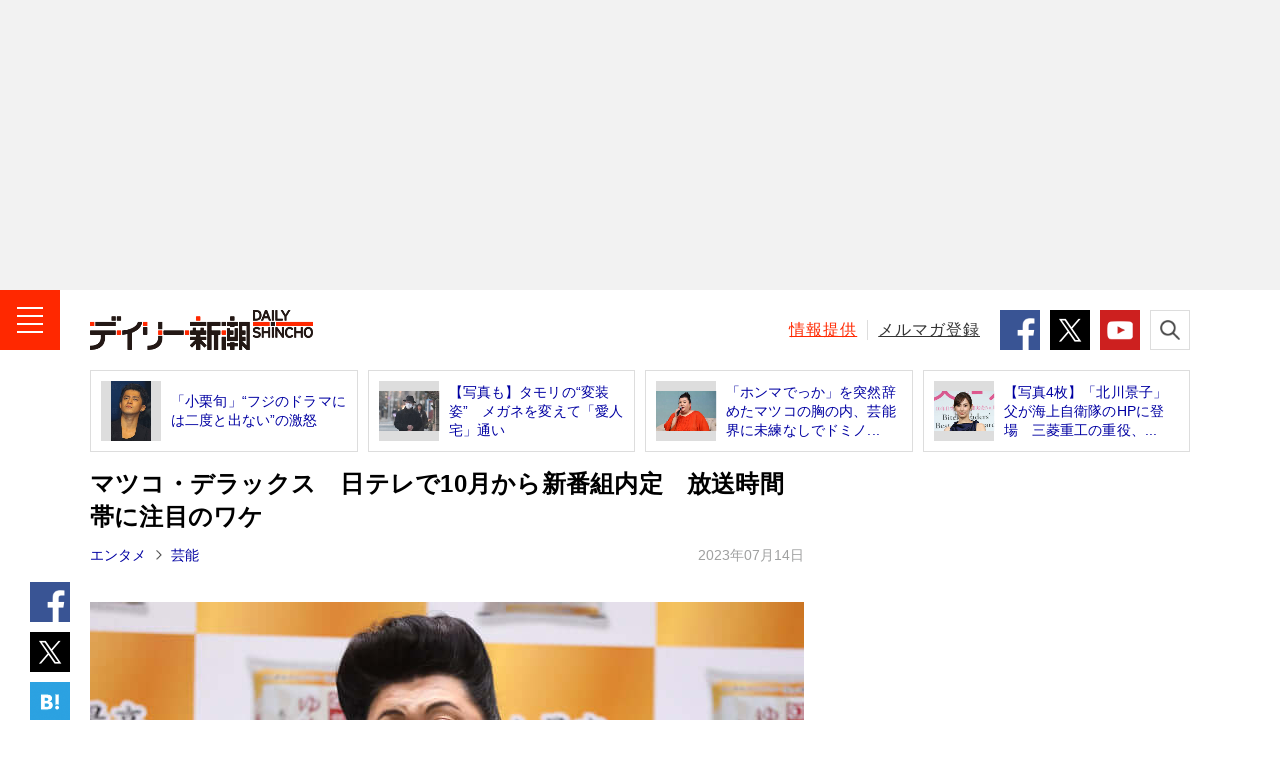

--- FILE ---
content_type: text/html; charset=UTF-8
request_url: https://www.dailyshincho.jp/article/2023/07140603/
body_size: 13790
content:
<!DOCTYPE html>
<html lang="ja">

<head>
  <meta charset="utf-8">
  <meta name="keywords" content="エンタメ,有名人／芸能人,マツコ・デラックス,高堀冬彦,デイリー新潮取材班,週刊新潮,デイリー新潮,ニュース,速報,週刊誌,国内,社会,政治,政治家,国際,中華人民共和国,中国,韓国,大韓民国,北朝鮮,芸能,エンタメ,子育て,野球,スポーツ,文芸,マンガ,ジャーナリズム,新潮社,shinchosha,出版社,本,書籍,単行本,新書,新潮新書,文庫,新潮文庫,イベント">
  <meta name="description" content="MCを務める日本テレビ「マツコ会議」（土曜午後11時）の9月末終了が内定したマツコ・デラックス（50）。…">
    <meta name="robots" content="max-image-preview:large">
  <meta name="dailyshincho:fluct" content="エンタメ,有名人／芸能人,マツコ・デラックス,高堀冬彦,デイリー新潮取材班">
      <meta property="og:title" content="マツコ・デラックス　日テレで10月から新番組内定　放送時間帯に注目のワケ | デイリー新潮">
    <meta property="og:type" content="website">
  <meta property="og:url" content="https://www.dailyshincho.jp/article/2023/07140603/">
  <meta property="og:image" content="https://www.dailyshincho.com/wp-content/uploads/2023/07/2307131537_3.jpg">
  <meta property="og:description" content="MCを務める日本テレビ「マツコ会議」（土曜午後11時）の9月末終了が内定したマツコ・デラックス（50）。…">
  <meta property="og:site_name" content="デイリー新潮">

  <meta name="twitter:card" content="summary_large_image" />
  <meta name="twitter:site" content="@dailyshincho" />

      <meta name="viewport" content="width=1200">
    <title>マツコ・デラックス　日テレで10月から新番組内定　放送時間帯に注目のワケ | デイリー新潮</title>

  <link rel="canonical" href="https://www.dailyshincho.jp/article/2023/07140603/">
  <script type="application/ld+json">
{
    "@context": "http://schema.org",
    "@type": "NewsArticle",
    "mainEntityOfPage": {
        "@type": "WebPage",
        "@id": "https://www.dailyshincho.jp/article/2023/07140603/"
    },
    "image": "https://www.dailyshincho.com/wp-content/uploads/2023/07/2307131537_3.jpg",
    "headline": "マツコ・デラックス　日テレで10月から新番組内定　放送時間帯に注目のワケ",
    "description": "MCを務める日本テレビ「マツコ会議」（土曜午後11時）の9月末終了が内定したマツコ・デラックス（50）。…",
    "datePublished": "2023-07-14T06:03:55+0900",
    "dateModified": "2023-11-16T12:32:25+0900",
    "author": {
        "@type": "Organization",
        "name": "デイリー新潮編集部",
        "url": "https://www.dailyshincho.jp/about/",
        "sameAs": [
            "https://www.facebook.com/dailyshincho",
            "https://twitter.com/dailyshincho",
            "https://www.tiktok.com/@dailyshincho",
            "https://www.youtube.com/channel/UCKh1J1QmTFjWXKq6fETir1A"
        ]
    },
    "publisher": {
        "@type": "Organization",
        "name": "デイリー新潮",
        "logo": {
            "@type": "ImageObject",
            "url": "https://www.dailyshincho.jp/common/img/logo_ld-json.png",
            "width": 300,
            "height": 60
        }
    }
}  </script>

<script src="https://cdn.jsdelivr.net/npm/jquery@3.6.0/dist/jquery.min.js" integrity="sha256-/xUj+3OJU5yExlq6GSYGSHk7tPXikynS7ogEvDej/m4=" crossorigin="anonymous"></script>
<script src="https://cdn.jsdelivr.net/npm/jquery.cookie@1.4.1/jquery.cookie.min.js"></script>
<script src="/common/js/check_referrer.js"></script>
<script src="/common/js/ppid.js"></script>
      <script type="text/javascript">
      window.dataLayer = window.dataLayer || [];
      dataLayer.push({
        'id' : '1008909',
        'title' : 'マツコ・デラックス　日テレで10月から新番組内定　放送時間帯に注目のワケ',
        'titleWordCount' : 36,
        'permalink' : 'https://www.dailyshincho.jp/article/2023/07140603/',
        'pubDate' : '2023/07/14',
        'elapsedDays' : 922,
        'pageType' : 'summary',
        'pageNumber' : 1,
        'totalPage' : 2,
        'totalPhotoPage' : 6,
        'wordCount' : 2618,
        'pageWordCount' : 80, 
        'eyecatch' : 'https://www.dailyshincho.com/wp-content/uploads/2023/07/2307131537_3.jpg',
        'photo' : '', 
        'mainCategory' : ['エンターテイメント','エンタメ総合'],
        'category' : ['芸能','エンタメ'], 
        'tag' : ['エンタメ','有名人／芸能人','マツコ・デラックス','高堀冬彦','デイリー新潮取材班'],
        'sourceType' : [], 
        'series' : [''],
        'pic' : [], 
        'backnumber' : '',
        'author' : ['高堀冬彦（たかほり・ふゆひこ）<br>放送コラムニスト、ジャーナリスト。大学時代は放送局の学生AD。1990年のスポーツニッポン新聞社入社後は放送記者クラブに所属し、文化社会部記者と同専門委員として放送界のニュース全般やドラマレビュー、各局関係者や出演者のインタビューを書く。2010年の退社後は毎日新聞出版社「サンデー毎日」の編集次長などを務め、2019年に独立。','デイリー新潮編集部']
      });
    </script>
    
<!--
 * Copyright 2023 Google LLC
 *
 * Licensed under the Apache License, Version 2.0 (the "License");
 * you may not use this file except in compliance with the License.
 * You may obtain a copy of the License at
 *
 *      https://www.apache.org/licenses/LICENSE-2.0
 *
 * Unless required by applicable law or agreed to in writing, software
 * distributed under the License is distributed on an "AS IS" BASIS,
 * WITHOUT WARRANTIES OR CONDITIONS OF ANY KIND, either express or implied.
 * See the License for the specific language governing permissions and
 * limitations under the License.
 -->

<!-- Tagsmith, v1.0.1 -->
<script>
(function(b,c){var e=[["test1",.05,.1],["test2",.15,.2],["test3",.25,.3],["test4",.35,.4],["test5",.45,.5],["test6",.533,.566,.599],["test7",.632,.665,.698],["test8",.732,.766,.8],["test9",.825,.85,.875,.9],["test10",.925,.95,.975,1]],g=function(){var d=parseFloat(localStorage.getItem("__tagsmith_ab_factor"));if(isNaN(d)||0>d||1<=d)d=Math.random(),localStorage.setItem("__tagsmith_ab_factor",d.toString());for(var a=0;a<e.length;a++)for(var k=e[a][0],f=1;f<e[a].length;f++)if(d<e[a][f])return k+"_"+
(1===f?"con":"exp"+(f-1));return null}(),h={};b[c]=b[c]||{};b[c].userVariant=function(){return g};b[c].enable=function(d,a){if("all"===a)return!0;if(a.lastIndexOf("_con")+4===a.length||h[a])return!1;h[a]=d;return g===a};b[c].getLogger=function(d,a){return!1};b[c].__debug=function(){return{AB_CONF:e}};g&&(b.googletag=b.googletag||{cmd:[]},c=function(){b.googletag.pubads().setTargeting("tagsmith_ab_variant",g)},b.googletag.cmd instanceof Array?b.googletag.cmd.unshift(c):b.googletag.cmd.push(c))})(window,
"__tagsmith");
</script>
<!-- End Tagsmith -->

    <!-- Google Tag Manager -->
    <script>
      (function(w, d, s, l, i) {
        w[l] = w[l] || [];
        w[l].push({
          'gtm.start': new Date().getTime(),
          event: 'gtm.js'
        });
        var f = d.getElementsByTagName(s)[0],
          j = d.createElement(s),
          dl = l != 'dataLayer' ? '&l=' + l : '';
        j.async = true;
        j.src =
          'https://www.googletagmanager.com/gtm.js?id=' + i + dl;
        f.parentNode.insertBefore(j, f);
      })(window, document, 'script', 'dataLayer', 'GTM-52Z7PD8');
    </script>
    <!-- End Google Tag Manager -->
  

  <script>
  (function(i,s,o,g,r,a,m){i['GoogleAnalyticsObject']=r;i[r]=i[r]||function(){
  (i[r].q=i[r].q||[]).push(arguments)},i[r].l=1*new Date();a=s.createElement(o),
  m=s.getElementsByTagName(o)[0];a.async=1;a.src=g;m.parentNode.insertBefore(a,m)
  })(window,document,'script','//www.google-analytics.com/analytics.js','ga');

  ga('create', 'UA-68049554-1', 'auto');
  ga('send', 'pageview');
  </script>

      <script async src="https://pagead2.googlesyndication.com/pagead/js/adsbygoogle.js"></script>

    <!-- flux -->
    <!-- Fluxタグ -->
    <script type="text/javascript">
      window.pbjs = window.pbjs || {};
      window.pbjs.que = window.pbjs.que || [];
    </script>
    <script async='async' src="https://flux-cdn.com/client/00687/dailyshincho_00793.min.js"></script>
    <!-- /Fluxタグ -->
    <!-- GoogleのDFP -->
    <script type="text/javascript">
      window.googletag = window.googletag || {};
      window.googletag.cmd = window.googletag.cmd || [];
    </script>
    <script async='async' src='https://securepubads.g.doubleclick.net/tag/js/gpt.js'></script>
    <!-- /GoogleのDFP -->
    <!-- Prebid -->
    <script type="text/javascript">
      window.fluxtag = {
        hbUnitPaths: [
                    '/545260871/dailyshincho_PC/ds_p_article_300x250_rectangle_maincolumn1st',
'/545260871/dailyshincho_PC/ds_p_article_300x600_rectangle_rightcolumn1st',
'/545260871/dailyshincho_PC/ds_p_article_336x280_rectangle_rightcolumn2nd',
'/545260871/dailyshincho_PC/ds_p_whole_336x280_rectangle_rightcolumn1st',
'/545260871/dailyshincho_PC/ds_p_whole_300x250_rectangle_leftbottom',
'/545260871/dailyshincho_PC/ds_p_whole_300x250_rectangle_rightbottom',                  ],
        readyBids: {
          prebid: false,
          amazon: false,
          google: false
        },
        failSafeTimeout: 3e3,
        isFn: function isFn(object) {
          var _t = 'Function';
          var toString = Object.prototype.toString;
          return toString.call(object) === '[object ' + _t + ']';
        },
        launchAdServer: function () {
          if (!fluxtag.readyBids.prebid || !fluxtag.readyBids.amazon) {
          return;
          }
          fluxtag.requestAdServer();
        },
        requestAdServer: function () {
          if (!fluxtag.readyBids.google) {
            fluxtag.readyBids.google = true;
            googletag.cmd.push(function () {
              if (!!(pbjs.setTargetingForGPTAsync) && fluxtag.isFn(pbjs.setTargetingForGPTAsync)) {
                pbjs.que.push(function () {
                  pbjs.setTargetingForGPTAsync();
                });
              }
              var hbSlots = [];
              googletag.pubads().getSlots().forEach(function(slot) {
                var unitPath = slot.getAdUnitPath();
                if (window.fluxtag.hbUnitPaths.indexOf(unitPath) !== -1) {
                  hbSlots.push(slot);
                }
              })
              googletag.pubads().refresh(hbSlots);
            });
          }
        }
      };
    </script>
    <!-- /Prebid -->
    <!-- DFP -->
    <script type="text/javascript">
      setTimeout(function() {
        fluxtag.requestAdServer();
      }, fluxtag.failSafeTimeout);
    </script>
    <!-- /DFP -->
    <!-- TAM -->
    <script type="text/javascript">
      ! function (a9, a, p, s, t, A, g) {
        if (a[a9]) return;

        function q(c, r) {
          a[a9]._Q.push([c, r])
        }
        a[a9] = {
          init: function () {
            q("i", arguments)
          },
          fetchBids: function () {
            q("f", arguments)
          },
          setDisplayBids: function () {},
          targetingKeys: function () {
            return []
          },
          _Q: []
        };
        A = p.createElement(s);
        A.async = !0;
        A.src = t;
        g = p.getElementsByTagName(s)[0];
        g.parentNode.insertBefore(A, g)
      }('apstag', window, document, 'script', '//c.amazon-adsystem.com/aax2/apstag.js');
      apstag.init({
        pubID: '5137', //【注意】発行されたpubID
        adServer: 'googletag',
        bidTimeout: 1e3 // 【注意】環境に合わせて数値をご設定してください
      });
      apstag.fetchBids({
        // TAM(UAM)を配信する広告枠を記入
        // 【注意】環境に合わせて枠情報をご設定してください
        slots: [{
                            slotID: 'div-gpt-ad-1603341801703-0',
            slotName: '/545260871/dailyshincho_PC/ds_p_article_300x250_rectangle_maincolumn1st',
            sizes: [
              [300, 250]
            ]
          }, {
            slotID: 'div-gpt-ad-1601545037709-0',
            slotName: '/545260871/dailyshincho_PC/ds_p_article_336x280_rectangle_rightcolumn2nd',
            sizes: [
              [300, 250],
              [336, 280]
            ]
          }, {
                                    slotID: 'div-gpt-ad-1600416596422-0',
            slotName: '/545260871/dailyshincho_PC/ds_p_whole_336x280_rectangle_rightcolumn1st',
            sizes: [
              [300, 250],
              [336, 280]]
          }, {
            slotID: 'div-gpt-ad-1602213113068-0',
            slotName: '/545260871/dailyshincho_PC/ds_p_whole_300x250_rectangle_leftbottom',
            sizes: [
            [300, 250]
            ]
          }, {
            slotID: 'div-gpt-ad-1602490384362-0',
            slotName: '/545260871/dailyshincho_PC/ds_p_whole_300x250_rectangle_rightbottom',
            sizes: [
            [300, 250]
            ]
        }]
      }, function (bids) {
        googletag.cmd.push(function () {
          apstag.setDisplayBids();
          // TAM(UAM)を呼び出す
          fluxtag.readyBids.amazon = true;
          fluxtag.launchAdServer();
        });
      });
    </script>
    <!-- //TAM -->
    <script type="text/javascript">
      googletag.cmd.push(function () {
        // add slot (defineSoltの記述）
          	
			googletag.defineSlot('/545260871/dailyshincho_PC/ds_p_article_970x250_billboard_1st', [970, 250], 'div-gpt-ad-1768291019937-0').addService(googletag.pubads());
		googletag.defineSlot('/545260871/dailyshincho_PC/ds_p_article_300x250_rectangle_maincolumn1st', [300, 250], 'div-gpt-ad-1603341801703-0').addService(googletag.pubads());

						
						
				googletag.defineSlot('/545260871/dailyshincho_PC/ds_p_whole_336x280_rectangle_rightcolumn1st', [[336, 280], [300, 250]], 'div-gpt-ad-1600416596422-0').addService(googletag.pubads());		
				googletag.defineSlot('/545260871/dailyshincho_PC/ds_p_article_336x280_rectangle_rightcolumn2nd', [[300, 250], [336, 280]], 'div-gpt-ad-1601545037709-0').addService(googletag.pubads());		

	

          
				

        googletag.pubads().enableSingleRequest();
        googletag.pubads().disableInitialLoad();

        if($.cookie('ppid_optout') == null){
          var ppid = $.cookie('ppid');
          if(ppid != null){
            googletag.pubads().setPublisherProvidedId(ppid);
          }
        }

                  googletag.pubads().setTargeting("pageType", "summary");
                googletag.pubads().setTargeting("referrer_daily", cr.getKey());
        googletag.pubads().setTargeting("mode", "PC");
        googletag.enableServices();

        var nonHBSlots = [];
        googletag.pubads().getSlots().forEach(function(slot) {
          var unitPath = slot.getAdUnitPath()
          if (window.fluxtag.hbUnitPaths.indexOf(unitPath) === -1) {
              nonHBSlots.push(slot);
          }
        })
        // HB対象外の広告を取得する
        if (nonHBSlots.length > 0) {
          googletag.pubads().refresh(nonHBSlots);
        }
        
        // Prebidが呼び出せる状態の場合
        if (!!(window.pbFlux) && !!(window.pbFlux.prebidBidder) && fluxtag.isFn(window.pbFlux.prebidBidder)) {
          pbjs.que.push(function () {
            window.pbFlux.prebidBidder();
          });
        } else {
          // Prebidが呼び出せない場合、すぐにGAMを呼び出す
          fluxtag.readyBids.prebid = true;
          fluxtag.launchAdServer();
        }
      });
    </script>
  <!-- /flux -->

    

<script type="text/javascript">
  window._taboola = window._taboola || [];
      _taboola.push({article:'auto'});
      !function (e, f, u, i) {
    if (!document.getElementById(i)){
      e.async = 1;
      e.src = u;
      e.id = i;
      f.parentNode.insertBefore(e, f);
    }
  }(document.createElement('script'),
  document.getElementsByTagName('script')[0],
  '//cdn.taboola.com/libtrc/dailyshincho/loader.js',
  'tb_loader_script');
  if(window.performance && typeof window.performance.mark == 'function')
    {window.performance.mark('tbl_ic');}
</script>


  <link rel="shortcut icon" href="/favicon.ico">
  <link rel="apple-touch-icon" sizes="180x180" href="/apple-touch-icon.png">
  <link rel="icon" type="image/png" sizes="32x32" href="/favicon-32x32.png">
  <link rel="icon" type="image/png" sizes="16x16" href="/favicon-16x16.png">
  <link rel="manifest" href="/manifest.json">
  <meta name="msapplication-TileColor" content="#ffffff">
  <meta name="msapplication-TileImage" content="/mstile-150x150.png">
  <meta name="theme-color" content="#ffffff">

  <link rel="stylesheet" href="/common/css/style.min.css">
  <link rel="stylesheet" href="/common/css/daily.css">


</head>
  <body class="article" id="article">

		<!-- Google Tag Manager (noscript) -->
		<noscript><iframe src="https://www.googletagmanager.com/ns.html?id=GTM-52Z7PD8"
		height="0" width="0" style="display:none;visibility:hidden"></iframe></noscript>
		<!-- End Google Tag Manager (noscript) -->
<script src="//d.adlpo.com/842/2963/js/smartadlpo.js" type="text/javascript"></script>


<header class="l-header" id="js-header">
			        <aside class="c-box-ad--gray billbord-spacer">
            <!-- /545260871/dailyshincho_PC/ds_p_article_970x250_billboard_1st -->
            <div id="div-gpt-ad-1768291019937-0" style="min-width: 970px; min-height: 250px">
              <script>
                googletag.cmd.push(function () {
                  googletag.display('div-gpt-ad-1768291019937-0');
                });
              </script>
            </div>  
          </aside>
				<div class="l-header__contents">
		<div class="l-header__inner">
							<div class="l-header__logo"><a class="l-header__link" href="/"><img class="l-header__image" src="/common/img/logo.png" alt="デイリー新潮 - DAILY SHINCHO"></a></div>
						<button class="l-header__button--menu"><img class="l-header__image" src="/common/img/icon_menu.png" alt="メニュー"></button>
			
			<div class="l-header__right">
				<p class="l-header__text"><a class="l-header__link--red" href="/confidential/">情報提供</a></p>
				<p class="l-header__text"><a class="l-header__link" href="/mailmag/">メルマガ登録</a></p>
				<ul class="c-list-sns--sm">
					<li class="c-list-sns__item"><a class="c-list-sns__link--facebook" href="https://www.facebook.com/dailyshincho" target="_blank"><img class="c-list-sns__image" src="/common/img/icon_facebook.png" alt="Facebook" /></a></li>
					<li class="c-list-sns__item"><a class="c-list-sns__link--twitter" href="https://twitter.com/dailyshincho" target="_blank"><img class="c-list-sns__image" src="/common/img/icon_x_square.png" alt="X" /></a></li>
					<li class="c-list-sns__item"><a class="c-list-sns__link--youtube" href="https://www.youtube.com/channel/UCKh1J1QmTFjWXKq6fETir1A" target="_blank"><img class="c-list-sns__image" src="/common/img/icon_youtube.png" alt="YouTube" /></a></li>
				</ul>
				<button class="l-header__button--search"><img class="l-header__image" src="/common/img/icon_search.png" alt="検索"></button>
			</div>
		</div>
		<div class="p-search">
			<form class="p-search__form" role="search" action="/search/" method="get">
				<input class="p-search__input" type="search" id="kw" name="kw" placeholder="キーワードを検索">
				<button class="p-search__button" type="submit" id="searchsubmit"><img class="p-search__image" src="/common/img/icon_search.png" alt="検索"></button>
			</form>
		</div>
	</div>
</header>
<!-- /l-header -->

<!-- l-menu -->
<div class="l-menu" id="l-menu">
	<button class="l-menu__button"><img class="l-menu__image" src="/common/img/icon_close.png" alt="閉じる"></button>
	<div class="l-menu__contents">
				<p class="l-menu__logo"><a class="l-menu__link" href="/"><img class="l-menu__image" src="/common/img/logo.png" alt="デイリー新潮 - DAILY SHINCHO"></a></p>
				<nav class="l-menu__navigation">

							<script>
					$(function() {
						$('.js-ent').removeClass('l-menu__link').addClass('l-menu__link--current');
					});
				</script>
			
			<p class="l-menu__item"><a class="l-menu__link js-top" href="/">トップ</a></p>
			<p class="l-menu__item"><a class="l-menu__link js-article" href="/article/">新着</a></p>
			<p class="l-menu__item"><a class="l-menu__link js-ranking" href="/ranking/">人気</a></p>
			<p class="l-menu__item"><a class="l-menu__link js-wadai" href="/tag/ニュース解説/">話題</a></p>
			<p class="l-menu__item"><a class="l-menu__link js-soci" href="/dom/soci/">社会</a></p>
			<p class="l-menu__item"><a class="l-menu__link js-pol" href="/dom/pol/">政治</a></p>
			<p class="l-menu__item"><a class="l-menu__link js-int" href="/int/">国際</a></p>
			<p class="l-menu__item"><a class="l-menu__link js-ent" href="/ent/">エンタメ</a></p>
			<p class="l-menu__item"><a class="l-menu__link js-life" href="/life/">ライフ</a></p>
			<p class="l-menu__item"><a class="l-menu__link js-bus" href="/bus/">ビジネス</a></p>
			<p class="l-menu__item"><a class="l-menu__link js-spo" href="/spo/">スポーツ</a></p>
			<p class="l-menu__item"><a class="l-menu__link js-spe" href="/spe_list/">連載</a></p>
			<p class="l-menu__item"><a class="l-menu__link js-freemanga" href="/freemanga/">無料マンガ</a></p>
			<p class="l-menu__item"><a class="l-menu__link js-drshincho" href="/drshincho/">ドクター新潮</a></p>
			<p class="l-menu__item"><a class="l-menu__link c-icon-provide" href="/confidential/">「週刊新潮」に情報提供する</a></p>
		</nav>

		<dl class="l-menu__box">
			<dt class="l-menu__title">デイリー新潮をフォローする</dt>
			<dd class="c-list-sns--md">
				<div class="c-list-sns__item"><a class="c-list-sns__link--facebook" href="https://www.facebook.com/dailyshincho" target="_blank"><img class="c-list-sns__image" src="/common/img/icon_facebook.png" alt="Facebook" /></a></div>
				<div class="c-list-sns__item"><a class="c-list-sns__link--twitter" href="https://twitter.com/dailyshincho" target="_blank"><img class="c-list-sns__image" src="/common/img/icon_x_square.png" alt="X" /></a></div>
				<div class="c-list-sns__item"><a class="c-list-sns__link--ticktok" href="https://www.tiktok.com/@dailyshincho" target="_blank"><img class="c-list-sns__image" src="/common/img/icon_tiktok.gif" alt="TikTok" /></a></div>
				<div class="c-list-sns__item"><a class="c-list-sns__link--youtube" href="https://www.youtube.com/channel/UCKh1J1QmTFjWXKq6fETir1A" target="_blank"><img class="c-list-sns__image" src="/common/img/icon_youtube.png" alt="YouTube" /></a></div>
			</dd>
		</dl>
		<dl class="l-menu__box">
			<dt class="l-menu__title">「週刊新潮」の発売前日に<strong class="l-menu__strong">速報</strong>が届く！</dt>
			<dd class="l-menu__entry"><a class="l-menu__link c-icon-mail" href="/mailmag/">メールマガジン登録</a></dd>
		</dl>
		<p class="l-menu__text"><a class="l-menu__link" href="/about/">デイリー新潮とは？</a></p>
		<p class="l-menu__text"><a class="l-menu__link" href="https://reg31.smp.ne.jp/regist/is?SMPFORM=lhph-ojthq-e826e76271dd0d395f1c80d45b78401a" target="_blank">広告掲載について</a></p>
		<p class="l-menu__text"><a class="l-menu__link" href="https://reg31.smp.ne.jp/regist/is?SMPFORM=lhph-ojsem-02320691cc60eae5202412d0cd43933a" target="_blank">お問い合わせ</a></p>
		<p class="l-menu__text"><a class="l-menu__link" href="/copyright/">著作権・リンクについて</a></p>
		<p class="l-menu__text"><a class="l-menu__link" href="/copyright/#order">ご購入について</a></p>
		<p class="l-menu__text"><a class="l-menu__link" href="https://www.shinchosha.co.jp/help/menseki.html" target="_blank">免責事項</a></p>
		<p class="l-menu__text"><a class="l-menu__link" href="https://www.shinchosha.co.jp/help/policy_j.html" target="_blank">プライバシーポリシー</a></p>
		<p class="l-menu__text"><a class="l-menu__link" href="/datapolicy/">データポリシー</a></p>
		<p class="l-menu__text"><a class="l-menu__link" href="https://www.shinchosha.co.jp/info/" target="_blank">運営：株式会社新潮社</a></p>
		<p class="l-menu__copyright"><small class="l-menu__small">Copyright © SHINCHOSHA All Rights Reserved.<br>すべての画像・データについて無断転用・無断転載を禁じます。</small></p>
	</div>
</div>
<!-- l-container -->
<div class="l-container">



<!-- l-contents -->
<aside class="l-contents">
<ul class="c-list-article--border">
<li class="c-list-article__item"><a class="c-list-article__link" href="https://www.dailyshincho.jp/article/2017/07040559/">
<div class="c-list-article__thumbnail"><img class="c-list-article__image" src="https://www.dailyshincho.com/wp-content/uploads/2017/07/1707040559_1-133x200.jpg" alt=""></div>
<p class="c-list-article__caption">「小栗旬」“フジのドラマには二度と出ない”の激怒</p></a></li>
<li class="c-list-article__item"><a class="c-list-article__link" href="https://www.dailyshincho.jp/article/2018/07260559/">
<div class="c-list-article__thumbnail"><img class="c-list-article__image" src="https://www.dailyshincho.com/wp-content/uploads/2018/07/1807260559_2-345x230.jpg" alt=""></div>
<p class="c-list-article__caption">【写真も】タモリの“変装姿”　メガネを変えて「愛人宅」通い</p></a></li>
<li class="c-list-article__item"><a class="c-list-article__link" href="https://www.dailyshincho.jp/article/2020/09220559/">
<div class="c-list-article__thumbnail"><img class="c-list-article__image" src="https://www.dailyshincho.com/wp-content/uploads/2020/09/2009181845_1-345x230.jpg" alt=""></div>
<p class="c-list-article__caption">「ホンマでっか」を突然辞めたマツコの胸の内、芸能界に未練なしでドミノ...</p></a></li>
<li class="c-list-article__item"><a class="c-list-article__link" href="https://www.dailyshincho.jp/article/2020/10211658/">
<div class="c-list-article__thumbnail"><img class="c-list-article__image" src="https://www.dailyshincho.com/wp-content/uploads/2020/10/2010201732_3-345x230.jpg" alt=""></div>
<p class="c-list-article__caption">【写真4枚】「北川景子」父が海上自衛隊のHPに登場　三菱重工の重役、...</p></a></li>
</ul>
</aside>
<!-- /l-contents -->

<!-- l-contents -->
<div class="l-contents">
<!-- l-contents__main -->
<main class="l-contents__main">
<!-- l-contents__article -->
<article class="l-contents__article">

<h1 class="c-title--single">マツコ・デラックス　日テレで10月から新番組内定　放送時間帯に注目のワケ</h1>

<div class="c-text-date">
	<p class="c-text-date__left">
							<strong class="c-text-date__strong"><a href="https://www.dailyshincho.jp/ent/">エンタメ</a></strong>	<strong class="c-text-date__strong"><a href="https://www.dailyshincho.jp/ent/geino/">芸能</a></strong>		</p>
	<time datetime="2023-07-14T06:03:55+09:00" itemprop="datePublished" class="c-text-date__right">2023年07月14日</time>
	</div>
<ul class="c-list-sns--vertical">
<li class="c-list-sns__item"><a class="c-list-sns__link--facebook" href="https://www.facebook.com/share.php?u=https://www.dailyshincho.jp/article/2023/07140603/" target="_blank"><img class="c-list-sns__image" src="/common/img/icon_facebook.png" alt="シェア"/></a></li>
<li class="c-list-sns__item"><a class="c-list-sns__link--twitter" href="https://twitter.com/intent/tweet?url=https://www.dailyshincho.jp/article/2023/07140603/&text=%E3%83%9E%E3%83%84%E3%82%B3%E3%83%BB%E3%83%87%E3%83%A9%E3%83%83%E3%82%AF%E3%82%B9%E3%80%80%E6%97%A5%E3%83%86%E3%83%AC%E3%81%A710%E6%9C%88%E3%81%8B%E3%82%89%E6%96%B0%E7%95%AA%E7%B5%84%E5%86%85%E5%AE%9A%E3%80%80%E6%94%BE%E9%80%81%E6%99%82%E9%96%93%E5%B8%AF%E3%81%AB%E6%B3%A8%E7%9B%AE%E3%81%AE%E3%83%AF%E3%82%B1&hashtags=デイリー新潮" target="_blank"><img class="c-list-sns__image" src="/common/img/icon_x_square.png" alt="ポスト"/></a></li>
<!--<li class="c-list-sns__item"><a class="c-list-sns__link--google" href="https://plus.google.com/share?url=https://www.dailyshincho.jp/article/2023/07140603/" target="_blank"><img class="c-list-sns__image" src="/common/img/icon_google.png" alt="共有"/></a></li>-->
<li class="c-list-sns__item"><a href="https://b.hatena.ne.jp/entry/https://www.dailyshincho.jp/article/2023/07140603/" class="c-list-sns__link--hatena" data-hatena-bookmark-title="%E3%83%9E%E3%83%84%E3%82%B3%E3%83%BB%E3%83%87%E3%83%A9%E3%83%83%E3%82%AF%E3%82%B9%E3%80%80%E6%97%A5%E3%83%86%E3%83%AC%E3%81%A710%E6%9C%88%E3%81%8B%E3%82%89%E6%96%B0%E7%95%AA%E7%B5%84%E5%86%85%E5%AE%9A%E3%80%80%E6%94%BE%E9%80%81%E6%99%82%E9%96%93%E5%B8%AF%E3%81%AB%E6%B3%A8%E7%9B%AE%E3%81%AE%E3%83%AF%E3%82%B1" data-hatena-bookmark-layout="simple" title="%E3%83%9E%E3%83%84%E3%82%B3%E3%83%BB%E3%83%87%E3%83%A9%E3%83%83%E3%82%AF%E3%82%B9%E3%80%80%E6%97%A5%E3%83%86%E3%83%AC%E3%81%A710%E6%9C%88%E3%81%8B%E3%82%89%E6%96%B0%E7%95%AA%E7%B5%84%E5%86%85%E5%AE%9A%E3%80%80%E6%94%BE%E9%80%81%E6%99%82%E9%96%93%E5%B8%AF%E3%81%AB%E6%B3%A8%E7%9B%AE%E3%81%AE%E3%83%AF%E3%82%B1" target="_blank"><img class="c-list-sns__image" src="/common/img/icon_hatena.png" alt="ブックマーク"/></a></li>
</ul>
<div class="p-block">
<div class="c-box-photo--horizon_02">
<a class="c-box-photo__link" style="padding-bottom: 0px !important;" href="https://www.dailyshincho.jp/article/2023/07140603/?photo=1">
<div class="c-box-photo__thumbnail"><img class="c-box-photo__image" src="https://www.dailyshincho.com/wp-content/uploads/2023/07/2307131537_3-714x476.jpg" alt="マツコ・デラックス" style="max-height: 476px;"></div>
</a>
</div>


<div class="p-block__side--lg">
<div class="c-box-ad">
		<div id='div-gpt-ad-1603341801703-0'>
  <script>
    googletag.cmd.push(function() { googletag.display('div-gpt-ad-1603341801703-0'); });
  </script>
</div>	
</div>
</div>
<p>　MCを務める日本テレビ「マツコ会議」（土曜午後11時）の9月末終了が内定したマツコ・デラックス（50）。10月から同じ日テレの新番組（タイトル未定）に登場することが内定した。なんと昼番組だ。テレビに登場し始めてから23年目のマツコが、昼番組のレギュラーを持つのは初めて。マツコがさらに進化する!?</p>
<p>　マツコ・デラックスが昼番組とは意外だが、不思議ではない。明るいキャラクターだし、反社会的なことは口にしない。ギリギリの線を越えない。さらに博識家である上、人間を差別するようなところがない面も昼番組に違いない。...</p>
<p class="c-text-full"><a class="c-text-full__link c-text-full__link_s" href="https://www.dailyshincho.jp/article/2023/07140603/?all=1">つづきを読む</a></p>
</div>



<ul class="c-list-sns--horizon c-list-sns--articleHorizon">

<li class="c-list-sns__item">
<a class="c-list-sns__link--facebook" href="https://www.facebook.com/share.php?u=https://www.dailyshincho.jp/article/2023/07140603/" target="_blank"><img src="/common/img/sns_icon_facebook.svg" alt="シェア"></a>
</li>

<li class="c-list-sns__item"><a class="c-list-sns__link--twitter" href="https://twitter.com/intent/tweet?url=https://www.dailyshincho.jp/article/2023/07140603/&text=%E3%83%9E%E3%83%84%E3%82%B3%E3%83%BB%E3%83%87%E3%83%A9%E3%83%83%E3%82%AF%E3%82%B9%E3%80%80%E6%97%A5%E3%83%86%E3%83%AC%E3%81%A710%E6%9C%88%E3%81%8B%E3%82%89%E6%96%B0%E7%95%AA%E7%B5%84%E5%86%85%E5%AE%9A%E3%80%80%E6%94%BE%E9%80%81%E6%99%82%E9%96%93%E5%B8%AF%E3%81%AB%E6%B3%A8%E7%9B%AE%E3%81%AE%E3%83%AF%E3%82%B1&hashtags=デイリー新潮" target="_blank"><img src="/common/img/icon_x_round.svg" alt="ポスト"></a>
</li>

<li class="c-list-sns__item">
<a href="https://b.hatena.ne.jp/entry/https://www.dailyshincho.jp/article/2023/07140603/" class="c-list-sns__link--hatena" data-hatena-bookmark-title="%E3%83%9E%E3%83%84%E3%82%B3%E3%83%BB%E3%83%87%E3%83%A9%E3%83%83%E3%82%AF%E3%82%B9%E3%80%80%E6%97%A5%E3%83%86%E3%83%AC%E3%81%A710%E6%9C%88%E3%81%8B%E3%82%89%E6%96%B0%E7%95%AA%E7%B5%84%E5%86%85%E5%AE%9A%E3%80%80%E6%94%BE%E9%80%81%E6%99%82%E9%96%93%E5%B8%AF%E3%81%AB%E6%B3%A8%E7%9B%AE%E3%81%AE%E3%83%AF%E3%82%B1" data-hatena-bookmark-layout="simple" title="%E3%83%9E%E3%83%84%E3%82%B3%E3%83%BB%E3%83%87%E3%83%A9%E3%83%83%E3%82%AF%E3%82%B9%E3%80%80%E6%97%A5%E3%83%86%E3%83%AC%E3%81%A710%E6%9C%88%E3%81%8B%E3%82%89%E6%96%B0%E7%95%AA%E7%B5%84%E5%86%85%E5%AE%9A%E3%80%80%E6%94%BE%E9%80%81%E6%99%82%E9%96%93%E5%B8%AF%E3%81%AB%E6%B3%A8%E7%9B%AE%E3%81%AE%E3%83%AF%E3%82%B1" target="_blank"><img src="/common/img/sns_icon_hatena-bookmark.svg" alt="ブックマーク"></a>
</li>
<li class="c-list-sns__item"><a class="c-list-sns__link--comment" href="#c-article_comment">
<img src="/common/img/sns_icon_comments.svg" alt="コメント">
<span class="c-comment_count">0</span>
</a>
</li>
</ul>
</article>
<!-- /l-contents__article -->



<!-- l-contents__aside -->
<aside class="l-contents__aside">

	<hr>
	<div id="taboola-below-article-thumbnails-pc-summary-1" style="margin-top:30px;"></div> 	<script type="text/javascript">
		window._taboola = window._taboola || [];
		_taboola.push({
		mode: 'alternating-thumbnails-a',
		container: 'taboola-below-article-thumbnails-pc-summary-1',
		placement: 'Below Article Thumbnails PC Summary 1',
		target_type: 'mix'
		});
	</script>

<hr>
<section class="l-container-article__section taboola-split-02">
<h4 class="c-title-summary--section">こんな記事も読まれています</h4>
<h5 class="c-title--single">小栗旬、“フジのドラマには二度と出ない”の激怒</h5>


<div class="p-block">
<div class="p-block__side--lg">
<div class="c-box-photo--vertical_01">
<div class="c-box-photo__thumbnail">
<img class="c-box-photo__image" src="https://www.dailyshincho.com/wp-content/uploads/2017/07/1707040559_1-133x200.jpg" alt="1707040559_1" >
</div>
</div>
</div>
<p>　喜怒哀楽を隠さない役柄は、画面の外でも健在だった。6月13日に最終回となったフジテレビ系ドラマ「CRISIS（クライシス） 公安機動捜査隊特捜班」。これに西島秀俊とW主演を果たした小栗旬が怒髪天というが、いったい何があったのか……。</p>
<p>　＊＊＊</p>
<p>　今や平均視聴率が2桁に乗れば御の字のドラマ業界にあって、今作は10・5％（関東地区）。大団円を迎えたのだ。放送記者によれば、</p>
<p>「小栗にとっては、作家の金城一紀氏と共に5年間も構想を練った作品なので、思い入れが人一倍強いのです」<br />
...</p>
	<p class="c-text-full" style="padding-bottom: 30px;">
<a class="c-text-full__link c-text-full__link_s" href="https://www.dailyshincho.jp/article/2017/07040559/?all=1">つづきを読む</a>
</p>
</section>






<div class="c-box-ad--space taboola-split-01">   	</div>

<hr>
<section class="l-container-article__section">
<h4 class="c-title-summary--section">こんな記事も読まれています</h4>
<h5 class="c-title--single">タモリ、大警戒で「愛人宅」通い　“前カノ”からの交際流儀？</h5>


<div class="p-block">
<div class="p-block__side--lg">
<div class="c-box-photo--horizon_01">
<div class="c-box-photo__thumbnail">
<img class="c-box-photo__image" src="https://www.dailyshincho.com/wp-content/uploads/2018/07/1807181700_1-345x230.jpg" alt="タモリ" >
</div>
</div>
</div>
<p>　お笑いビッグ3の一角に美貌の売れっ子脚本家。当代一同士のお付き合いは、家庭を壊さない忍び逢いをモットーにしてきた。人生百年とはいえ、古希越えの身には恐らく最後の愛人宅へ――。お相手は、「西郷（せご）どん」を担当する中園ミホ氏（59）である。</p>
<p>　マスク姿の掲載の写真。メガネの部分を何かで黒く塗りつぶせば、道行く紳士がタモリ（72）であることはよくわかる。サングラスを外したタモリが彼ではない誰かに見えるように、「ブラタモリ」には決して映らない表情を見せるのだった。...</p>
	<p class="c-text-full">
<a class="c-text-full__link c-text-full__link_s" href="https://www.dailyshincho.jp/article/2018/07260559/?all=1">つづきを読む</a>
</p>
</section>











<ul class="c-list-ad">
<li class="c-list-ad__item">
			
</li>
<li class="c-list-ad__item">
			
</li>
</ul>

<div  id="c-article_comment" class="c-article_comment">

<div id="ulCommentWidget" style="clear:both;"></div>
<script>
var _ul_comment_config = _ul_comment_config||{};
_ul_comment_config['id'] = 'CM-UiGLPzon';
_ul_comment_config['article_id'] = '';
_ul_comment_config['author'] = '';
_ul_comment_config['published_at'] = '';

(function (c, n, s) {if (c[n] === void 0) {c['ULCMObject'] = n;
c[n] = c[n] || function () {(c[n].q = c[n].q || []).push(arguments)};
c[n].l = 1 * new Date();var e = document.createElement('script');e.async = 1;
e.src = s + "/comment.js";var t = document.getElementsByTagName('script')[0];
t.parentNode.insertBefore(e, t);}})
(window, 'ul_comment_widget', 'https://cm-widget.nakanohito.jp/cm');
ul_comment_widget('init', _ul_comment_config);

// コメント件数取得
;(function ($) {
const pathname = location.pathname;
const url = 'https://cm-beacon.nakanohito.jp/cm/comment_count/';
const group_id = 'CM-UiGLPzon';
const $commentCount = $('.c-comment_count');
$.ajax({
	url: url,
	method:'GET',
	data:{group_id: group_id, article_ids: pathname},
	dataType: 'json'
}).done(function(res){
	var comment_count = res.data[pathname];
	if(comment_count > 0) $('.c-comment_count').text(comment_count);
});
})(jQuery);
</script></div>
</aside>
<!-- /l-contents__aside -->
</main>
<!-- /l-contents__main -->


<aside class="l-contents__sub">

<div class="c-box-ad">
<div class="c-box-ad250">
<!-- /545260871/dailyshincho_PC/ds_p_whole_336x280_rectangle_rightcolumn1st -->
<div id='div-gpt-ad-1600416596422-0'>
  <script>
    googletag.cmd.push(function() { googletag.display('div-gpt-ad-1600416596422-0'); });
  </script>
</div></div>
</div>

<!-- l-contents__section -->
<section class="l-contents__section">
<p class="c-title--section">アクセスランキング<a class="c-title__link-right c-icon-arrow--right" href="/ranking/">一覧</a></p>
<dl class="p-tab js-tab">
<dd class="p-tab__contents">
<ul class="c-list-tab is-active" id="ranklet4-Imq1Q0TkjtOn9oJpCt5A">
<!-- Ranklet4 https://ranklet4.com/ デイリー新潮PCサイドナビ -->
<script async src="https://pro.ranklet4.com/widgets/Imq1Q0TkjtOn9oJpCt5A.js"></script>
</ul>
</dd>
</dl>
</section>
<!-- /l-contents__section --><div class="c-box-ad" style="margin-top: 30px;">
		<!-- /545260871/dailyshincho_PC/ds_p_article_336x280_rectangle_rightcolumn2nd -->
<div id='div-gpt-ad-1601545037709-0'>
  <script>
    googletag.cmd.push(function() { googletag.display('div-gpt-ad-1601545037709-0'); });
  </script>
</div>	</div>

<!-- l-contents__section -->
<section class="l-contents__section">
<h5 class="c-title--section">話題の本</h5>

<dl class="p-tab--col_2 js-tab">
<dt class="p-tab__title is-active">レビュー</dt>
<dt class="p-tab__title">ニュース</dt>
<dd class="p-tab__contents">
<!-- Ranklet4 https://ranklet4.com/ BookBangレビュー（デイリー新潮） -->
<ul class="c-list-tab is-active" id="ranklet4-a4mHAv1D6cnIryaSS6MN">
<script async src="https://pro.ranklet4.com/widgets/a4mHAv1D6cnIryaSS6MN.js"></script>
</ul>
<!-- Ranklet4 https://ranklet4.com/ BookBangニュース（デイリー新潮） -->
<ul class="c-list-tab" id="ranklet4-ObknwHer5WR13Yljte7k">
<script async src="https://pro.ranklet4.com/widgets/ObknwHer5WR13Yljte7k.js"></script>
</ul>
</dd>
</dl>
</section>
<!-- /l-contents__section -->
<div class="c-box-ad">
</div>


<!-- l-contents__section -->
<section class="l-contents__section">
<h3 class="c-title--section">おすすめ<span class="c-tag-pr">PR</span></h3>
<ul class="c-list-article--vertical">

<li class="c-list-article__item"><a class="c-list-article__link" href="https://www.dailyshincho.jp/article/2026/01161001/?all=1">
<div class="c-list-article__thumbnail"><img class="c-list-article__image" src="https://www.dailyshincho.com/wp-content/uploads/2026/01/202601161001_01-345x230.jpg" alt=""/></div>
<p class="c-list-article__caption">【プレゼント】音羽美奈さんのサイン入りチェキを3名様にプレゼント！<span class="c-text-note">PR</span></p></a></li>


<li class="c-list-article__item"><a class="c-list-article__link" href="/pr/shinnyoen/">
<div class="c-list-article__thumbnail"><img class="c-list-article__image" src="https://www.dailyshincho.com/wp-content/uploads/2025/12/1389780_2-345x230.jpg" alt=""/></div>
<p class="c-list-article__caption">【特別読物】「救うこと、救われること」（11）　大槻ケンヂさん<span class="c-text-note">PR</span></p></a></li>

  </ul>
  </section>
  <!-- /l-contents__section -->


<div class="c-box-ad">
<div id="taboola-below-article-thumbnails-pc-right-rail"></div>
<script type="text/javascript">
  window._taboola = window._taboola || [];
  _taboola.push({
    mode: 'alternating-right-rail',
    container: 'taboola-below-article-thumbnails-pc-right-rail',
    placement: 'Below Article Thumbnails PC Right rail',
    target_type: 'mix'
  });
</script>
<script async src="https://yads.c.yimg.jp/js/yads-async.js"></script>
<div id="99270_74013"></div>
<script>
  (function (window) {
    window.YJ_YADS = window.YJ_YADS || { tasks: [] };
    window.YJ_YADS.tasks.push(
      {
        yads_ad_ds:
          '99270_74013',
        yads_parent_element: '99270_74013'
      }
    );
  })(window);
</script></div>

<!-- l-contents__section -->
<section class="l-contents__section">
<h2 class="c-title--section">デイリー新潮をフォローする</h2>
<ul class="c-list-sns--lg">
<li class="c-list-sns__item"><a class="c-list-sns__link--facebook" href="https://www.facebook.com/dailyshincho" target="_blank">Facebook</a></li>
<li class="c-list-sns__item"><a class="c-list-sns__link--twitter" href="https://twitter.com/dailyshincho" target="_blank">X</a></li>
<li class="c-list-sns__item"><a class="c-list-sns__link--youtube" href="https://www.youtube.com/channel/UCKh1J1QmTFjWXKq6fETir1A" target="_blank">YouTube</a></li>
</ul>

</section>
<!-- /l-contents__section -->
</aside>
<!-- /l-contents__sidebar -->

</div>
<!-- /l-contents -->
</div>
<!-- /l-container -->
<!-- /l-contents -->

<footer class="l-footer">
<div class="l-footer__contents">
<div class="l-footer__col">

  <p class="l-footer__logo"><a class="l-footer__link" href="/"><img class="l-footer__image" src="/common/img/logo.png" alt="デイリー新潮 - DAILY SHINCHO"></a></p>
<nav class="l-footer__navigation--md class-test">
<div>
<a class="l-footer__link" href="/ranking/">ランキング</a> ｜ 
<a class="l-footer__link" href="/tag/ニュース解説/">話題</a> ｜ 
<a class="l-footer__link" href="/dom/soci/">社会</a> ｜ 
<a class="l-footer__link" href="/dom/pol/">政治</a> ｜ 
<a class="l-footer__link" href="/int/">国際</a> ｜ 
<a class="l-footer__link" href="/ent/">エンタメ</a> ｜ 
<a class="l-footer__link" href="/life/">ライフ</a>
</div>
<div>
<a class="l-footer__link" href="/bus/">ビジネス</a> ｜ 
<a class="l-footer__link" href="/spo/">スポーツ</a> ｜ 
<a class="l-footer__link" href="/spe_list/">連載</a> ｜ 
<a class="l-footer__link" href="/freemanga/">無料マンガ</a> ｜ 
<a class="l-footer__link" href="/drshincho/">ドクター新潮</a>
</div>
</nav>
<p class="l-footer__navigation--sm"><a class="l-footer__link" href="/about/">デイリー新潮とは？</a> ｜ <a class="l-footer__link" href="https://reg31.smp.ne.jp/regist/is?SMPFORM=lhph-ojthq-e826e76271dd0d395f1c80d45b78401a" target="_blank">広告掲載</a> ｜ <a class="l-footer__link" href="https://reg31.smp.ne.jp/regist/is?SMPFORM=lhph-ojsem-02320691cc60eae5202412d0cd43933a" target="_blank">お問い合わせ</a> ｜ <a class="l-footer__link" href="/copyright/">著作権・リンク</a> ｜ <a class="l-footer__link" href="/copyright/#order">ご購入</a> ｜ <a class="l-footer__link" href="http://www.shinchosha.co.jp/help/menseki.html" target="_blank">免責事項</a> <br> <a class="l-footer__link" href="http://www.shinchosha.co.jp/help/policy_j.html" target="_blank">プライバシーポリシー</a> ｜ <a class="l-footer__link" href="/datapolicy/">データポリシー</a> ｜<a class="l-footer__link" href="http://www.shinchosha.co.jp/info/" target="_blank">運営：株式会社新潮社</a></p>
</div>
<div class="l-footer__col2">
<p class="l-footer__book"><a class="l-footer__link" href="/shukanshincho_index/"><img class="l-footer__image" src="/common/img/shukanshincho/cover.jpg?20260120" alt="週刊新潮"></a></p>
</div>
<div class="l-footer__col3">
<dl class="l-footer__list">
<dt class="l-footer__title">週刊新潮 最新号</dt>
<dd class="l-footer__text">自己チュー高市「自民」vs.にわか新党「中道」　仁...</dd>
<dd class="l-footer__text">スタッフ＆出演者は見た！　反戦「久米宏（享年81）...</dd>
<dd class="l-footer__text">推定患者数は最大500万人超　股関節痛に効く「究極...</dd>
</dl>
</div>
</div>
</footer>
<!-- /l-footer -->
<div class="footer_copy">
<div class="abj_block">
<ul>
<li><a href="https://aebs.or.jp/" target="_blank"><img src="/common/img/abj.png"></a></li>
<li>ABJマークは、この電子書店・電子書籍配信サービスが、著作権者からコンテンツ使用許諾を得た正規版配信サービスであることを示す登録商標（登録番号第6091713号）です。ABJマークを掲示しているサービスの一覧は<a href="https://aebs.or.jp/" target="_blank">こちら</a></li>
</ul>
</div>
<p class="c-text-copyright"><small class="c-text-copyright__small">Copyright © SHINCHOSHA All Rights Reserved.<br> 
すべての画像・データについて無断転用・無断転載を禁じます。</small></p>
</div>

<script type="text/javascript">
(function(d, s, id) {
var js, fjs = d.getElementsByTagName(s)[0];
if (d.getElementById(id)) return;
js = d.createElement(s); js.id = id;
js.src = "//connect.facebook.net/ja_JP/all.js#xfbml=1";
fjs.parentNode.insertBefore(js, fjs);
}(document, 'script', 'facebook-jssdk'));
window.___gcfg = {lang: 'ja'};
(function() {
var po = document.createElement('script'); po.type = 'text/javascript'; po.async = true;
po.src = 'https://apis.google.com/js/plusone.js';
var s = document.getElementsByTagName('script')[0]; s.parentNode.insertBefore(po, s);
})();
</script>




<script src="https://cdn.jsdelivr.net/npm/jquery-lazyload@1.9.7/jquery.lazyload.min.js"></script>
<script src="https://cdn.jsdelivr.net/npm/object-fit-images@3.2.4/dist/ofi.min.js" integrity="sha256-NyF8/ts5NW0qD9MX5Kjuh9Il9DZOOvx0c6tajn2X7GQ=" crossorigin="anonymous"></script>
<script src="https://cdn.jsdelivr.net/npm/slick-carousel@1.8.1/slick/slick.min.js" integrity="sha256-DHF4zGyjT7GOMPBwpeehwoey18z8uiz98G4PRu2lV0A=" crossorigin="anonymous"></script>
<script src="/common/js/common.min.js"></script>
<script src="/common/js/daily.js"></script>



<script type="text/javascript">
  window._taboola = window._taboola || [];
  _taboola.push({flush: true});
</script>


<!-- User Insight PCDF Code Start : dailyshincho.jp -->
<script type="text/javascript">
var _uic = _uic ||{}; var _uih = _uih ||{};_uih['id'] = 52736;
_uih['lg_id'] = '';
_uih['fb_id'] = '';
_uih['tw_id'] = '';
_uih['uigr_1'] = ''; _uih['uigr_2'] = ''; _uih['uigr_3'] = ''; _uih['uigr_4'] = ''; _uih['uigr_5'] = '';
_uih['uigr_6'] = ''; _uih['uigr_7'] = ''; _uih['uigr_8'] = ''; _uih['uigr_9'] = ''; _uih['uigr_10'] = '';

/* DO NOT ALTER BELOW THIS LINE */
/* WITH FIRST PARTY COOKIE */

(function() {
var bi = document.createElement('script');bi.type = 'text/javascript'; bi.async = true;
bi.src = '//cs.nakanohito.jp/b3/bi.js';
var s = document.getElementsByTagName('script')[0];s.parentNode.insertBefore(bi, s);
})();
</script>
<!-- User Insight PCDF Code End : dailyshincho.jp -->

</body>
</html>


--- FILE ---
content_type: text/html; charset=utf-8
request_url: https://www.google.com/recaptcha/api2/aframe
body_size: 268
content:
<!DOCTYPE HTML><html><head><meta http-equiv="content-type" content="text/html; charset=UTF-8"></head><body><script nonce="wTBYoFLrKoD6AXmYLmX09w">/** Anti-fraud and anti-abuse applications only. See google.com/recaptcha */ try{var clients={'sodar':'https://pagead2.googlesyndication.com/pagead/sodar?'};window.addEventListener("message",function(a){try{if(a.source===window.parent){var b=JSON.parse(a.data);var c=clients[b['id']];if(c){var d=document.createElement('img');d.src=c+b['params']+'&rc='+(localStorage.getItem("rc::a")?sessionStorage.getItem("rc::b"):"");window.document.body.appendChild(d);sessionStorage.setItem("rc::e",parseInt(sessionStorage.getItem("rc::e")||0)+1);localStorage.setItem("rc::h",'1768982851491');}}}catch(b){}});window.parent.postMessage("_grecaptcha_ready", "*");}catch(b){}</script></body></html>

--- FILE ---
content_type: text/javascript
request_url: https://pro.ranklet4.com/widgets/Imq1Q0TkjtOn9oJpCt5A.js
body_size: 1067
content:
(()=>{var i,a=document.getElementById("ranklet4-Imq1Q0TkjtOn9oJpCt5A"),t=document.createElement("style"),l=(t.innerHTML="",a.after(t),a.innerHTML='<li class="c-list-tab__item"><a class="c-list-tab__link" href="https://www.dailyshincho.jp/article/2026/01201002/">61歳の出川哲朗が直面する「愛されキャラ」の曲がり角　「充電旅」はマンネリと違和感で視聴率ダウン</a></li>\n<li class="c-list-tab__item"><a class="c-list-tab__link" href="https://www.dailyshincho.jp/article/2026/01200503/">「石破はいっそ自民党を出て行け」　「再登板？ありえないでしょ」　「中道改革連合」からアプローチを受けた首相経験者らの思考と評価</a></li>\n<li class="c-list-tab__item"><a class="c-list-tab__link" href="https://www.dailyshincho.jp/article/2026/01181000/">「視聴率低下」ではない「ニノさん」3月終了の裏事情　「二宮和也」が冠番組を手放す“やむを得ない理由”</a></li>\n<li class="c-list-tab__item"><a class="c-list-tab__link" href="https://www.dailyshincho.jp/article/2026/01181100/">銀座の路上で1億円拾得の「大貫さん」からも“厳しい意見”…銀行の駐車場で現金入りカバンを見つけた営業マン、書類送検に至った“落ち度”</a></li>\n<li class="c-list-tab__item"><a class="c-list-tab__link" href="https://www.dailyshincho.jp/article/2026/01200500/">名選手が瓶で頭を殴られて血だらけに…プロ野球「自主トレ中」に起きた珍事件＆珍騒動</a></li>\n\n\n',{"https://www.dailyshincho.jp/article/2026/01201002/":"https://pro.ranklet4.com/click?id=Imq1Q0TkjtOn9oJpCt5A&rank=1&url=https%3A%2F%2Fwww.dailyshincho.jp%2Farticle%2F2026%2F01201002%2F","https://www.dailyshincho.jp/article/2026/01200503/":"https://pro.ranklet4.com/click?id=Imq1Q0TkjtOn9oJpCt5A&rank=2&url=https%3A%2F%2Fwww.dailyshincho.jp%2Farticle%2F2026%2F01200503%2F","https://www.dailyshincho.jp/article/2026/01181000/":"https://pro.ranklet4.com/click?id=Imq1Q0TkjtOn9oJpCt5A&rank=3&url=https%3A%2F%2Fwww.dailyshincho.jp%2Farticle%2F2026%2F01181000%2F","https://www.dailyshincho.jp/article/2026/01181100/":"https://pro.ranklet4.com/click?id=Imq1Q0TkjtOn9oJpCt5A&rank=4&url=https%3A%2F%2Fwww.dailyshincho.jp%2Farticle%2F2026%2F01181100%2F","https://www.dailyshincho.jp/article/2026/01200500/":"https://pro.ranklet4.com/click?id=Imq1Q0TkjtOn9oJpCt5A&rank=5&url=https%3A%2F%2Fwww.dailyshincho.jp%2Farticle%2F2026%2F01200500%2F"});window.navigator.sendBeacon&&window.IntersectionObserver&&((i=new window.IntersectionObserver(function(t){t.forEach(function(t){t.isIntersecting&&(i.unobserve(a),window.navigator.sendBeacon("https://pro.ranklet4.com/impression?id=Imq1Q0TkjtOn9oJpCt5A"))})},{threshold:.5})).observe(a),t=a.getElementsByTagName("a"),Array.prototype.slice.call(t).forEach(function(t){var i=l[t.href];i&&t.addEventListener("click",function(t){window.navigator.sendBeacon(i)})}))})();

--- FILE ---
content_type: text/javascript; charset=UTF-8
request_url: https://yads.yjtag.yahoo.co.jp/tag?s=99270_74013&fr_id=yads_7048567-0&p_elem=99270_74013&u=https%3A%2F%2Fwww.dailyshincho.jp%2Farticle%2F2023%2F07140603%2F&pv_ts=1768982847135&cu=https%3A%2F%2Fwww.dailyshincho.jp%2Farticle%2F2023%2F07140603%2F&suid=76fb148e-2ed0-4811-a1e1-1592d8479c2d
body_size: 878
content:
yadsDispatchDeliverProduct({"dsCode":"99270_74013","patternCode":"99270_74013-563933","outputType":"js_frame","targetID":"99270_74013","requestID":"6136a52536141c55e99f445758ac0be6","products":[{"adprodsetCode":"99270_74013-563933-596814","adprodType":12,"adTag":"<script onerror=\"YJ_YADS.passback()\" type=\"text/javascript\" src=\"//yj-a.p.adnxs.com/ttj?id=12989848&position=below&rla=SSP_FP_CODE_RLA&rlb=SSP_FP_CODE_RLB&size=300x250\"></script>","width":"300","height":"250"},{"adprodsetCode":"99270_74013-563933-596815","adprodType":3,"adTag":"<script onerror='YJ_YADS.passback()' src='https://yads.yjtag.yahoo.co.jp/yda?adprodset=99270_74013-563933-596815&cb=176898285029&cu=https%3A%2F%2Fwww.dailyshincho.jp%2Farticle%2F2023%2F07140603%2F&p_elem=99270_74013&pv_id=6136a52536141c55e99f445758ac0be6&suid=76fb148e-2ed0-4811-a1e1-1592d8479c2d&u=https%3A%2F%2Fwww.dailyshincho.jp%2Farticle%2F2023%2F07140603%2F' type='text/javascript'></script>","width":"300","height":"250","iframeFlag":1},{"adprodsetCode":"99270_74013-563933-596816","adprodType":5,"adTag":"<a href=\"http://promotionalads.yahoo.co.jp/quality/\" target=\"_top\">\n  <img src=\"//s.yimg.jp/images/im/innerad/QC_300_250.jpg\" width=\"300\" height=\"250\" border=\"0\">\n  </img>\n</a>","width":"300","height":"250"}],"measurable":1,"frameTag":"<div style=\"text-align:center;\"><iframe src=\"https://s.yimg.jp/images/listing/tool/yads/yads-iframe.html?s=99270_74013&fr_id=yads_7048567-0&p_elem=99270_74013&u=https%3A%2F%2Fwww.dailyshincho.jp%2Farticle%2F2023%2F07140603%2F&pv_ts=1768982847135&cu=https%3A%2F%2Fwww.dailyshincho.jp%2Farticle%2F2023%2F07140603%2F&suid=76fb148e-2ed0-4811-a1e1-1592d8479c2d\" style=\"border:none;clear:both;display:block;margin:auto;overflow:hidden\" allowtransparency=\"true\" data-resize-frame=\"true\" frameborder=\"0\" height=\"250\" id=\"yads_7048567-0\" name=\"yads_7048567-0\" scrolling=\"no\" title=\"Ad Content\" width=\"300\" allow=\"fullscreen; attribution-reporting\" allowfullscreen loading=\"eager\" ></iframe></div>"});

--- FILE ---
content_type: image/svg+xml
request_url: https://www.dailyshincho.jp/common/img/icon_01_red.svg
body_size: 156
content:
<svg xmlns="http://www.w3.org/2000/svg" viewBox="0 0 1.76 12.28"><defs><style>svg{fill:#ff2800}</style></defs><title>icon_1_red</title><path d="M0 0h1.76v12.27H0z"/></svg>

--- FILE ---
content_type: image/svg+xml
request_url: https://www.dailyshincho.jp/common/img/index_pr.svg
body_size: 664
content:
<?xml version="1.0" encoding="utf-8"?>
<!-- Generator: Adobe Illustrator 26.2.1, SVG Export Plug-In . SVG Version: 6.00 Build 0)  -->
<svg version="1.1" id="label" xmlns="http://www.w3.org/2000/svg" xmlns:xlink="http://www.w3.org/1999/xlink" x="0px" y="0px"
	 viewBox="0 0 24 17" style="enable-background:new 0 0 24 17;" xml:space="preserve">
<style type="text/css">
	.st0{enable-background:new    ;}
	.st1{fill:#9FA0A0;}
</style>
<g>
	<g id="PR" transform="translate(0 0)">
		<g class="st0">
			<path class="st1" d="M6.7,12V5.5H9c0.8,0,1.4,0.1,1.7,0.4c0.3,0.3,0.5,0.7,0.5,1.3c0,0.7-0.2,1.3-0.7,1.6
				c-0.5,0.4-1.1,0.6-1.9,0.6H8V12H6.7z M8,8.6h0.3c0.5,0,0.8-0.1,1.1-0.3C9.7,8,9.8,7.7,9.8,7.4c0-0.6-0.4-1-1.2-1H8V8.6z"/>
			<path class="st1" d="M12.9,12V5.5h2.4c1.3,0,2,0.5,2,1.6c0,0.4-0.1,0.8-0.3,1.1C16.7,8.5,16.4,8.8,16,9l2.1,3h-1.6l-1.6-2.7h-0.7
				V12H12.9z M14.1,8.4h0.3c1,0,1.5-0.4,1.5-1.2c0-0.6-0.4-0.9-1.3-0.9h-0.5V8.4z"/>
		</g>
	</g>
	<g id="NEW" transform="translate(-202 -543)">
		<path id="base_-_アウトライン" class="st1" d="M203,544v15h22v-15H203 M202,543h24v17h-24V543z"/>
	</g>
</g>
</svg>


--- FILE ---
content_type: image/svg+xml
request_url: https://www.dailyshincho.jp/common/img/sns_icon_hatena-bookmark.svg
body_size: 831
content:
<?xml version="1.0" encoding="utf-8"?>
<!-- Generator: Adobe Illustrator 26.2.1, SVG Export Plug-In . SVG Version: 6.00 Build 0)  -->
<svg version="1.1" id="レイヤー_1" xmlns="http://www.w3.org/2000/svg" xmlns:xlink="http://www.w3.org/1999/xlink" x="0px"
	 y="0px" viewBox="0 0 300 300" style="enable-background:new 0 0 300 300;" xml:space="preserve">
<style type="text/css">
	.st0{fill:#00A4DE;}
	.st1{fill:#FFFFFF;}
</style>
<g>
	<path class="st0" d="M238.9,300H61.1C27.4,300,0,272.6,0,238.9V61.1C0,27.4,27.4,0,61.1,0h177.8C272.6,0,300,27.4,300,61.1v177.8
		C300,272.6,272.6,300,238.9,300z"/>
	<g>
		<path class="st1" d="M166.9,154.9c-5.4-6.1-13-9.5-22.7-10.2c8.6-2.4,14.9-5.8,18.8-10.4c3.9-4.5,5.9-10.7,5.9-18.4
			c0-6.1-1.3-11.6-3.9-16.2c-2.7-4.7-6.5-8.4-11.5-11.2c-4.4-2.4-9.6-4.1-15.7-5.1c-6.1-1-16.8-1.5-32.2-1.5H68.2v136.4h38.5
			c15.5,0,26.6-0.5,33.5-1.6c6.8-1.1,12.5-2.9,17.2-5.3c5.7-3,10.1-7.3,13.1-12.8c3.1-5.5,4.6-11.9,4.6-19.2
			C175.1,169,172.4,160.9,166.9,154.9z M102.7,112h8c9.2,0,15.4,1,18.6,3.1c3.2,2.1,4.8,5.7,4.8,10.8c0,4.9-1.7,8.4-5.1,10.4
			c-3.4,2-9.7,3-18.8,3h-7.4V112z M134.4,190.2c-3.6,2.2-9.9,3.3-18.7,3.3h-13v-29.8h13.5c9,0,15.2,1.1,18.6,3.4c3.4,2.3,5,6.3,5,12
			C139.8,184.3,138,188,134.4,190.2z"/>
		<path class="st1" d="M214.5,183.6c-9.5,0-17.3,7.7-17.3,17.3c0,9.5,7.7,17.3,17.3,17.3c9.5,0,17.3-7.7,17.3-17.3
			C231.8,191.4,224.1,183.6,214.5,183.6z"/>
		<rect x="199.5" y="81.8" class="st1" width="30" height="90.9"/>
	</g>
</g>
</svg>


--- FILE ---
content_type: image/svg+xml
request_url: https://www.dailyshincho.jp/common/img/icon_02_red.svg
body_size: 318
content:
<svg xmlns="http://www.w3.org/2000/svg" viewBox="0 0 7.77 12.44"><defs><style>svg{fill:#ff2800}</style></defs><title>icon_2_red</title><path d="M3.09 10.74h4.67v1.69H0v-.12l.73-.87Q2.47 9.3 3.49 7.8a13 13 0 0 0 1.33-2.26 3.94 3.94 0 0 0 .32-1.51 2.32 2.32 0 0 0-.59-1.66 2 2 0 0 0-1.57-.63 2.76 2.76 0 0 0-1.45.43A4.4 4.4 0 0 0 .24 3.4V1.17A4.64 4.64 0 0 1 3.19 0a3.5 3.5 0 0 1 2.65 1.07 3.72 3.72 0 0 1 1 2.72 5.43 5.43 0 0 1-.26 1.58 9.43 9.43 0 0 1-.92 1.94 26.73 26.73 0 0 1-2.24 3z"/></svg>

--- FILE ---
content_type: text/javascript
request_url: https://pro.ranklet4.com/widgets/a4mHAv1D6cnIryaSS6MN.js
body_size: 950
content:
(()=>{var a,e=document.getElementById("ranklet4-a4mHAv1D6cnIryaSS6MN"),t=document.createElement("style"),n=(t.innerHTML="",e.after(t),e.innerHTML='<li class="c-list-tab__item"><a class="c-list-tab__link" href="https://www.bookbang.jp/review/article/571375" target="bookbang">英国で「末席」を用意された天皇陛下を「最前列」に呼び寄せた人物とは？　天皇陛下が尊敬される理由<span class="c-text-note">Book Bang</span></a></li>\n<li class="c-list-tab__item"><a class="c-list-tab__link" href="https://www.bookbang.jp/review/article/814272" target="bookbang">両親が留守の夜、うたた寝していた女子大生に飛びついたのは「犬」ではなくて…向田邦子の『犬小屋』<span class="c-text-note">Book Bang</span></a></li>\n<li class="c-list-tab__item"><a class="c-list-tab__link" href="https://www.bookbang.jp/review/article/802414" target="bookbang">布団の中で泣いていた夜、救いとなる言葉に出会えていたなら…黒柳徹子の人生を照らした“魂を支える言葉”<span class="c-text-note">Book Bang</span></a></li>\n<li class="c-list-tab__item"><a class="c-list-tab__link" href="https://www.bookbang.jp/review/article/811050" target="bookbang">洋服の着脱が遅い、浴槽からでられない…90代の作家・黒井千次と阿刀田高が語った“老い”との向き合い方<span class="c-text-note">Book Bang</span></a></li>\n<li class="c-list-tab__item"><a class="c-list-tab__link" href="https://www.bookbang.jp/review/article/816765" target="bookbang">新書はこれを読め！<span class="c-text-note">Book Bang</span></a></li>\n',{"https://www.bookbang.jp/review/article/571375":"https://pro.ranklet4.com/click?id=a4mHAv1D6cnIryaSS6MN&rank=1&url=https%3A%2F%2Fwww.bookbang.jp%2Freview%2Farticle%2F571375","https://www.bookbang.jp/review/article/814272":"https://pro.ranklet4.com/click?id=a4mHAv1D6cnIryaSS6MN&rank=2&url=https%3A%2F%2Fwww.bookbang.jp%2Freview%2Farticle%2F814272","https://www.bookbang.jp/review/article/802414":"https://pro.ranklet4.com/click?id=a4mHAv1D6cnIryaSS6MN&rank=3&url=https%3A%2F%2Fwww.bookbang.jp%2Freview%2Farticle%2F802414","https://www.bookbang.jp/review/article/811050":"https://pro.ranklet4.com/click?id=a4mHAv1D6cnIryaSS6MN&rank=4&url=https%3A%2F%2Fwww.bookbang.jp%2Freview%2Farticle%2F811050","https://www.bookbang.jp/review/article/816765":"https://pro.ranklet4.com/click?id=a4mHAv1D6cnIryaSS6MN&rank=5&url=https%3A%2F%2Fwww.bookbang.jp%2Freview%2Farticle%2F816765"});window.navigator.sendBeacon&&window.IntersectionObserver&&((a=new window.IntersectionObserver(function(t){t.forEach(function(t){t.isIntersecting&&(a.unobserve(e),window.navigator.sendBeacon("https://pro.ranklet4.com/impression?id=a4mHAv1D6cnIryaSS6MN"))})},{threshold:.5})).observe(e),t=e.getElementsByTagName("a"),Array.prototype.slice.call(t).forEach(function(t){var a=n[t.href];a&&t.addEventListener("click",function(t){window.navigator.sendBeacon(a)})}))})();

--- FILE ---
content_type: application/javascript; charset=utf-8
request_url: https://fundingchoicesmessages.google.com/f/AGSKWxVdDB1R-TI8rP5tYAbMujblXjrmPEosHuUDbecyeiMENzaZT-SJjpJX2GTrdkIynJSeUsqMaS-iiwCkDi4WBm6mHTFC6QkkUXzDL95fggvcL0nMKFtJl1pZw6exfGe6dSILkODh7DYoTHab6eAFRd4L6BikpDA4W6XzMVcIDbRGeMv-GIstaW_EqG4W/_=336x280,/sample728x90ad./ads_topbar_/adspi./ads/?uniq=
body_size: -1291
content:
window['7cae239f-4db7-42ee-8eb0-948d446e961a'] = true;